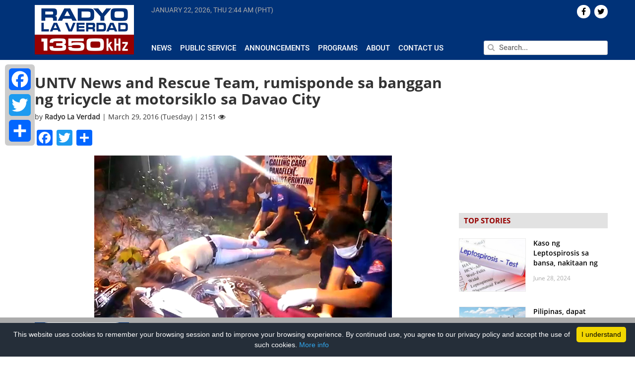

--- FILE ---
content_type: text/html; charset=utf-8
request_url: https://www.google.com/recaptcha/api2/aframe
body_size: 265
content:
<!DOCTYPE HTML><html><head><meta http-equiv="content-type" content="text/html; charset=UTF-8"></head><body><script nonce="pFydNLf8_v557tqlpT2soQ">/** Anti-fraud and anti-abuse applications only. See google.com/recaptcha */ try{var clients={'sodar':'https://pagead2.googlesyndication.com/pagead/sodar?'};window.addEventListener("message",function(a){try{if(a.source===window.parent){var b=JSON.parse(a.data);var c=clients[b['id']];if(c){var d=document.createElement('img');d.src=c+b['params']+'&rc='+(localStorage.getItem("rc::a")?sessionStorage.getItem("rc::b"):"");window.document.body.appendChild(d);sessionStorage.setItem("rc::e",parseInt(sessionStorage.getItem("rc::e")||0)+1);localStorage.setItem("rc::h",'1769049893897');}}}catch(b){}});window.parent.postMessage("_grecaptcha_ready", "*");}catch(b){}</script></body></html>